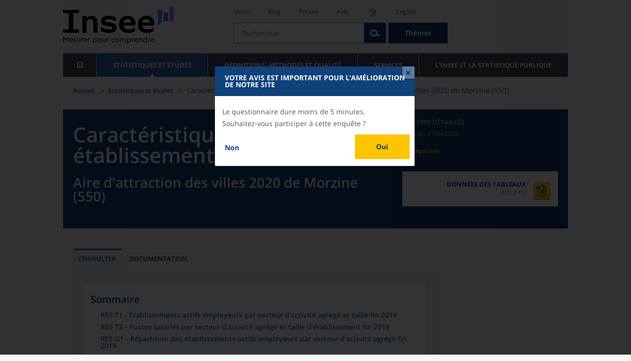

--- FILE ---
content_type: text/html;charset=UTF-8
request_url: https://www.insee.fr/fr/statistiques/6436606?geo=AAV2020-550
body_size: 25714
content:
























<!DOCTYPE html>

<html lang="fr" moznomarginboxes mozdisallowselectionprint>













<head>
    






    <script>
        var _mtm = window._mtm || [];
        var _paq = window._paq || [];
        _mtm.push({ 'mtm.startTime': (new Date().getTime()), event: 'mtm.Start' });
        _paq.push(['HeatmapSessionRecording::disable']);
        (function() {
            var d=document, g=d.createElement('script'), s=d.getElementsByTagName('script')[0];
            g.async=true; g.src='https://cdn.matomo.cloud/insee.matomo.cloud/container_j86K86K5.js'; s.parentNode.insertBefore(g,s);
        })();
    </script>


    
        
            
            
            
                <title>Caractéristiques des établissements fin 2019 &minus; Aire d'attraction des villes 2020 de Morzine (550) | Insee</title>
            
        
    

    

    
        
            
            
                <meta name="description" content="Morzine (550) - Fichier LOcalisé des Rémunérations et de l'Emploi Salarié (FLORES) – Résultats pour toutes les communes, départements, régions, intercommunalités... " />
            
        
    

    
    <link rel="stylesheet" type="text/css" href="/static/css/application.css">
    <link rel="stylesheet" type="text/css" href="/static/css/featherlight/featherlight.css">
    <link rel="stylesheet" type="text/css" href="/static/css/swiper/swiper.min.css">
    <link rel="stylesheet" type="text/css" href="/static/css/dateTimePicker/jquery.datetimepicker.css">
    <script type="text/javascript">
        var contextPath="";
        var langue="fr";
        var numOnglet="1";
    </script>

    <script type="text/javascript" charset="UTF-8" defer="defer" src="


/static/js/svg/graphsvg.js
"></script>
    <script type="text/javascript" charset="UTF-8" defer="defer" src="


/static/js/application-lib.min.js
"></script>
    <script src="/static/build/highcharts.js"></script>
    <script src="/static/build/highcharts-insee.js"></script>
    <script charset="UTF-8" defer="defer" src="


/static/build/application.js
"></script>
    <script>
        var contextPath="";
        var langue="fr";
        var numOnglet="1";
    </script>
    <!--[if lte IE 8]>
        <script type="text/javascript" charset="UTF-8" defer="defer" src="


/static/js/polyfills/css3-mediaqueries.min.js
"></script>
        <![endif]-->
    <script type="text/javascript">
var inseeConfig = {

        
    };
</script>

    <script type="text/javascript">
var features = {
'rmesSource': 'true',
};
</script>



    <meta http-equiv="Content-Type" content="text/html; charset=UTF-8" />
    <meta name="viewport" content="width=device-width, initial-scale=1, user-scalable=yes" />
    <link rel="icon" type="image/png" href="


/static/img/favicon-96x96.png
" sizes="96x96" />
    <link rel="icon" type="image/svg+xml" href="


/static/img/favicon.svg
" />
    <link rel="shortcut icon" href="


/static/img/favicon.ico
" />
    <link rel="apple-touch-icon" sizes="180x180" href="


/static/img/apple-touch-icon.png
" />

    <script async src="/static/build/htmx.min.js"></script>
</head>

<body>
<!-- Lightbox -->
<span id="isLightbox" class="hide">true</span>

<span class="controller-param hidden" id="urlAlternative" aria-hidden="true">false</span>
<span class="controller-param hidden" id="urlCible" aria-hidden="true">https://www.sphinxonline.com/surveyserver/s/ccpesatisf/EnqWIP/questionnaire.htm</span>
<span class="controller-param hidden" id="urlCibleAlternative" aria-hidden="true"></span>


    <span id="lightbox-dateFin" class="hide">2026-01-29 00:00:00.0</span>
    <span id="lightbox-id" class="hide">8730870</span>
    <span id="lightbox-temps-latence" class="hide"></span>
    <div id="lightbox-information" class="lightbox hide" role="dialog" aria-labelledby="modal-heading"
         aria-modal="true">
        <div id="titre-lightbox-avertissement" class="titre" id="modal-heading"><p style="texte-align: center,">Votre avis est important pour l’amélioration de notre site</></div>
        <div class="corps">
            <div class="message"><p style="texte-align: center,">Le questionnaire dure moins de 5 minutes.</>

<p style="texte-align: center,">Souhaitez-vous participer à cette enquête ?</>
</div>
            <div class="buttons">
                <div class="lightbox-entrer">
                    <a id="lightbox-visiter" href="blaba" target="_blank">Oui</a>
                </div>
                <div class="lightbox-annuler">
                    <a id="lightbox-partir" href="#" target="_blank">Non</a>
                </div>
            </div>
            <div class="note"></div>
        </div>
    </div>





<div id="wait" class="wait-off"><img src="


/static/img/preloader.gif
" alt="Veuillez-patienter..."/>
</div>
<div id="fond-transparent-body" class="fond-transparent-off"></div>

<header class="header" role="banner">
    <span style="height: 0;display: inline-block;">&nbsp;</span>
    <a class="evitement" href="#contenu" data-i18n="header.evitement.contenu">Aller au contenu</a>
    
        
        
            





<div id="banniere" class="banniere">
	<div class="bandeau">
		<div class="liens-aide-responsive">
			<a id="lien-aide-responsive" data-i18n="header.recherche.aide-du-haut-court" href="


/fr/information/2411108
">Aide</a>
			
				<a id="lien-acceo-responsive" href="


/fr/information/5894637
" title="Accès sourds et malentendants" ><img id="picto-acceo-responsive" alt="Accès sourds et malentendants" src="/static/img/pictooreille.svg" height="20px"/></a>
			
		</div>
		<div class="liens-themes-responsive">
			
				
				
					<a href="


/fr/information/8491408
" data-i18n="header.recherche.themes" class="liens-themes-responsive">Thèmes</a>
				
			
		</div>
		<div class="loupe" tabindex="-1">
			<a href="#" id="afficher-recherche" tabindex="-1">
				<span class="loupe-span">
					<br/>
					<span data-i18n="header.responsive.recherche-loupe" class="style">Recherche</span>
				</span>
			</a>
		</div>
		
		








	
	
		<a  href="


/fr/accueil
" id="logo" >
			<img class="logo logo-accueil lien-logo" src="/static/img/logoInseeFr.svg" height="75px" data-i18n="[alt]header.logo.alt" alt="accueil" />
			<img class="logo logo-accueil lien-logo-responsive" src="/static/img/logoInseeFr.svg" height="75px" data-i18n="[alt]header.logo.alt" alt="accueil" />
		</a>
	


		<div class="langue-responsive">
			
				
				
					<a id="lien-changement-langue-responsive" href="/langue/en" lang="en">English</a>
				
			
		</div>
		<div class="presse-responsive">
			<a id="lien-presse-responsive" data-i18n="header.recherche.espace-presse" href="


/fr/information/2008400
">Presse</a>
		</div>
		<div class="hamburger">
			<a href="#" id="afficher-menu" tabindex="-1">
				<span class="hamburger-menu">
					<br/>
					<span data-i18n="header.responsive.menu-hamburger" class="style">Menu</span>
				</span>
			</a>
		</div>
	
		
		<div id="recherche-header" class="recherche-header recherche">
			<div id="liens-acces">
				<ul class="liste-lien-acces">
					
						<li class="lien-evitement"><a data-i18n="header.recherche.menu" href="#menu">Menu</a></li>
						<li><a href="https://blog.insee.fr/" target="_blank" target="_blank" rel="noopener noreferrer">Blog</a></li>
						<li><a data-i18n="header.recherche.espace-presse" href="


/fr/information/2008400
">Presse</a></li>
						<li><a data-i18n="header.recherche.aide-du-haut" href="


/fr/information/2411108
">Aide</a></li>
						
							<li><a href="


/fr/information/5894637
" title="Accès sourds et malentendants" ><img id="picto-acceo" alt="Accès sourds et malentendants" src="/static/img/pictooreille.svg" height="20px"/></a></li>
 						
 						
							
							
								<li><a id="lien-changement-langue" href="/langue/en" lang="en">English</a></li>
							
						
				</ul>
			</div>
			<div id="searchbar-header" class="searchbar-header" role="search">
				<span id="search-waiting" class="waiting-off"><img alt="Veuillez-patienter..." src="/static/img/preloader.gif"></span>
				<input data-i18n="[placeholder]header.recherche.barre-recherche-placeholder;[title]header.recherche.barre-recherche-title" type="search" class="ui-autocomplete-input"
					id="barre-recherche" autocomplete="off" tabindex="0" title="Rechercher sur le site" placeholder="Rechercher" />
				<button data-i18n="[title]header.recherche.loupe-title" id="bouton-recherche" class="searchbar-icon" tabindex="0" title="rechercher">
					<span class="hidden-accessibilite" data-i18n="[title]header.recherche.loupe-title-icon">Lancer la recherche sur le site</span>
				</button>
				
					
					
						<a href="


/fr/information/8491408
" data-i18n="header.recherche.themes" class="searchbar-theme" tabindex="0">Thèmes</a>
					
				
				<span id="start-terms" class="hidden"></span>
			</div>
		</div>
	
</div>
	<!-- Attention : les commentaires en fin de ligne ont un rôle important ! -->
	<nav id="menu" role="navigation" aria-hidden="false" >
		<ul class="menu">
			<li><a class="lien maison" href="


/fr/accueil
" title="accueil" ></a></li><!--
			--><li><a data-i18n="[html]menu.statistiques.titre" class="lien" href="


/fr/statistiques
" >Statistiques et études</a>
				<div class="menu-deroulant">
					<div data-i18n="[html]menu.statistiques.en-tete" class="menu-deroulant-en-tete">
						Cherchez vos statistiques par&hellip;
					</div>
					<ul>
						<li>
							<a class="deroulement" href="#"></a><a data-i18n="menu.statistiques.themes" class="lien titre-categorie" href="


/fr/statistiques?idfacette=1
">Thèmes</a>
							<ul>
								<li><a data-i18n="menu.statistiques.economie" class="lien" href="


/fr/statistiques?theme=27
">Économie - conjoncture - comptes nationaux</a></li>
								<li><a data-i18n="menu.statistiques.demographie" class="lien" href="


/fr/statistiques?theme=0
">Démographie</a></li>
								<li><a data-i18n="menu.statistiques.entreprises" class="lien" href="


/fr/statistiques?theme=37
">Entreprises</a></li>
								<li><a data-i18n="[html]menu.statistiques.plus-de-themes" class="lien plusDe" href="


/fr/statistiques?idfacette=1
">Plus de thèmes&hellip;</a></li>
							</ul>
						</li>
						<li>
							<a class="deroulement" href="#"></a><a data-i18n="menu.statistiques.niveau-geographique" class="lien titre-categorie" href="


/fr/statistiques?idfacette=3
">Niveaux géographiques</a>
							<ul>
								<li><a class="lien" href="


/fr/statistiques?debut=0&geo=FRANCE-1&idfacette=3
">France</a></li>
								<li><a data-i18n="menu.statistiques.comparaisons-reg-dep" class="lien" href="


/fr/statistiques?debut=0&geo=COMPRD-1&idfacette=3
">Toutes les régions ou tous les départements</a></li>
								<li><a data-i18n="menu.statistiques.toutes-communes" class="lien" href="


/fr/statistiques?debut=0&geo=TOUTES_COMMUNE-1
">Toutes les communes</a></li>
								<li><a data-i18n="[html]menu.statistiques.plus-de-niveau-geographique" class="lien plusDe" href="


/fr/statistiques?idfacette=3
">Plus de niveaux géographiques&hellip;</a></li>
							</ul>
						</li>
						<li>
							<a class="deroulement" href="#"></a><a data-i18n="menu.statistiques.categorie-produit" class="lien titre-categorie" href="


/fr/statistiques?idfacette=4
">Catégories</a>
							<ul>
								<li><a data-i18n="menu.statistiques.donnees" class="lien" href="


/fr/statistiques?categorie=1
">Données</a></li>
								<li><a data-i18n="menu.statistiques.publications" class="lien" href="


/fr/statistiques?categorie=2
">Publications</a></li>
								<li><a data-i18n="[html]menu.statistiques.plus-de-categories" class="lien plusDe" href="


/fr/statistiques?idfacette=4
">Plus de catégories&hellip;</a></li>
							</ul>
						</li>
						<li>
							<a class="deroulement" href="#"></a><a data-i18n="menu.statistiques.collections" class="lien titre-categorie" href="


/fr/statistiques?idfacette=5
">Collections</a>
							<ul>
								<li><a class="lien" href="


/fr/statistiques?collection=116
">Insee Première</a></li>
								<li><a class="lien" href="


/fr/statistiques?collection=119
">Notes et points de conjoncture</a></li>
								<li><a data-i18n="[html]menu.statistiques.plus-de-collections" class="lien plusDe" href="


/fr/statistiques?idfacette=5
">Plus de collections&hellip;</a></li>
							</ul>
						</li>
					</ul>
				</div>
			</li><!--
			--><li><a class="deroulement" href="#"></a><a class="lien" href="/fr/information/2016815">Définitions, méthodes et qualité</a><div class="menu-deroulant"><ul><li><a class="lien titre-categorie" href="/fr/metadonnees/definitions">Définitions</a><ul></ul></li><li><a class="deroulement" href="#"></a><a class="lien titre-categorie" href="/fr/information/2407637">Sources statistiques et indicateurs</a><ul><li><a class="lien" href="/fr/metadonnees/sources">Liste des sources statistiques</a></li><li><a class="lien" href="/fr/metadonnees/indicateurs">Liste des indicateurs</a></li><li><a class="lien" href="/fr/information/2383410">Documentation complémentaire sur le recensement</a></li></ul></li><li><a class="deroulement" href="#"></a><a class="lien titre-categorie" href="/fr/information/4138839">La qualité dans le Service statistique public (SSP)</a><ul><li><a class="lien" href="/fr/information/4137822">Le cadre de référence</a></li><li><a class="lien" href="/fr/information/4137865">La gouvernance</a></li><li><a class="lien" href="/fr/information/6688640">La politique et la stratégie qualité du SSP</a></li><li><a class="lien" href="/fr/information/4138814">Les engagements européens</a></li></ul></li><li><a class="deroulement" href="#"></a><a class="lien titre-categorie" href="/fr/information/2016811">Nomenclatures</a><ul><li><a class="lien" href="/fr/information/2406147">Nomenclature d’activités française</a></li><li><a class="lien" href="/fr/information/2493969">Nomenclature agrégée - NA, 2008</a></li><li><a class="lien" href="/fr/information/2493496">Classification des produits française</a></li><li><a class="lien" href="/fr/information/2493507">Classification des fonctions de consommation des ménages</a></li><li><a class="lien" href="/fr/information/2028129">Catégories juridiques</a></li><li><a class="lien" href="/fr/information/2406153">Nomenclatures des professions et catégories socioprofessionnelles</a></li></ul></li><li><a class="deroulement" href="#"></a><a class="lien titre-categorie" href="/fr/information/8391822">Géographie administrative et d'étude</a><ul><li><a class="lien" href="/fr/recherche/recherche-geographique">Recherche sur une zone géographique</a></li><li><a class="lien" href="/fr/information/7672015">Téléchargement de fichiers</a></li><li><a class="lien" href="/fr/metadonnees/historique-commune">Historique des communes</a></li></ul></li><li><a class="deroulement" href="#"></a><a class="lien titre-categorie" href="/fr/information/2022002">Modèles, méthodes et outils statistiques</a><ul><li><a class="lien" href="/fr/information/2021959">Les modèles statistiques</a></li><li><a class="lien" href="/fr/information/2021908">Les outils statistiques</a></li><li><a class="lien" href="/fr/information/2414816">Méthodologie statistique</a></li></ul></li><li><a class="lien titre-categorie" href="/fr/information/3622502">Courrier des statistiques</a><ul></ul></li><li><a class="deroulement" href="#"></a><a class="lien titre-categorie" href="/fr/information/2410988">Offre de données ouvertes</a><ul><li><a class="lien" href="/fr/information/8184173">Le catalogue des données de l'Insee</a></li><li><a class="lien" href="/fr/information/8184146">Le catalogue des API de l'Insee</a></li><li><a class="lien" href="/fr/information/8184150">L'offre de données au travers de nos produits de diffusion</a></li><li><a class="lien" href="/fr/information/2410909">Les formats de mise à disposition des données</a></li><li><a class="lien" href="/fr/information/8184148">Nos données disponibles sur d'autres plateformes</a></li></ul></li></ul></div></li><li><a class="deroulement" href="#"></a><a class="lien" href="/fr/information/1302181">Services</a><div class="menu-deroulant"><ul><li><a class="deroulement" href="#"></a><a class="lien titre-categorie" href="/fr/information/1302157">Réviser une pension, un loyer, bail ou contrat</a><ul><li><a class="lien" href="/fr/information/1300608">Réviser une pension alimentaire</a></li><li><a class="lien" href="/fr/information/1300612">Réviser un loyer d'habitation</a></li><li><a class="lien" href="/fr/information/1300602">Réviser un bail commercial ou professionnel</a></li><li><a class="lien" href="/fr/information/1300606">Indexer un contrat</a></li><li><a class="lien" href="/fr/information/2417794">Convertisseur franc-euro</a></li></ul></li><li><a class="deroulement" href="#"></a><a class="lien titre-categorie" href="/fr/information/2411675">Consulter les indices et séries chronologiques</a><ul><li><a class="lien" href="/fr/information/2862832">Actualités des indices et séries chronologiques</a></li><li><a class="lien" href="/fr/information/2860802">Accès des séries et indices chronologiques par thème</a></li><li><a class="lien" href="/fr/information/3128533">Recherche par identifiant ou par mot-clé</a></li><li><a class="lien" href="/fr/information/2862759">Service web SDMX</a></li><li><a class="lien" href="/fr/information/2862863">Tables de passage</a></li></ul></li><li><a class="deroulement" href="#"></a><a class="lien titre-categorie" href="/fr/information/6675111">Sirene</a><ul><li><a class="lien" href="https://avis-situation-sirene.insee.fr/">Obtenir un avis de situation au répertoire Sirene</a></li><li><a class="lien" href="/fr/information/7456564">Demander la modification de son statut de diffusion</a></li><li><a class="lien" href="/fr/information/7614104">Demander la modification du code APE</a></li><li><a class="lien" href="/fr/information/1401387">Immatriculation, cessation ou modification des données au répertoire Sirene </a></li><li><a class="lien" href="/fr/information/1730869">Obtenir sa catégorie d'entreprise</a></li><li><a class="lien" href="/fr/information/3591226">Consulter et télécharger la base  Sirene</a></li><li><a class="lien" href="/fr/information/1730867">Identifiant unique des intervenants sur les marchés financiers (LEI)</a></li><li><a class="lien" href="/fr/information/6790269">Réponses à vos questions sur le répertoire Sirene</a></li></ul></li><li><a class="deroulement" href="#"></a><a class="lien titre-categorie" href="/fr/information/2021852">Découvrir, apprendre, enseigner</a><ul><li><a class="lien" href="/fr/information/7745315">Pour commencer...</a></li><li><a class="lien" href="/fr/information/7743494">Visualiser les données</a></li><li><a class="lien" href="/fr/information/4495976">La Compétition européenne de statistiques</a></li><li><a class="lien" href="/fr/information/7747175">Pour approfondir...</a></li></ul></li><li><a class="deroulement" href="#"></a><a class="lien titre-categorie" href="/fr/information/1302175">Répondre à une enquête de l'Insee</a><ul><li><a class="lien" href="/fr/information/2387311">Enquêtes auprès des particuliers</a></li><li><a class="lien" href="/fr/information/1401986">Enquêtes auprès des entreprises</a></li><li><a class="lien" href="/fr/information/2008477">Vrai ou faux enquêteur de l’Insee, fraude, malveillance : comment vérifier ?</a></li></ul></li><li><a class="deroulement" href="#"></a><a class="lien titre-categorie" href="/fr/information/1302152">S’informer sur l’actualité de notre diffusion</a><ul><li><a class="lien" href="/fr/information/1405540">Agenda de diffusion des indicateurs économiques </a></li><li><a class="lien" href="/fr/information/2416834">Dernières publications de l’Insee</a></li><li><a class="lien" href="/fr/information/7752988">Dernières publications des Services statistiques ministériels</a></li><li><a class="lien" href="/fr/information/2544197">Évènements annoncés à la Une du site</a></li><li><a class="lien" href="/fr/information/7702293">Thèmes d'actualité</a></li></ul></li><li><a class="deroulement" href="#"></a><a class="lien titre-categorie" href="/fr/information/1302179">Gérer les répertoires des personnes physiques</a><ul><li><a class="lien" href="/fr/information/1303477">Recueil des données d'état civil</a></li><li><a class="lien" href="/fr/information/3539086">Le Répertoire électoral unique</a></li><li><a class="lien" href="/fr/information/1303515">Dématérialisation des échanges de données</a></li><li><a class="lien" href="/fr/information/4470857">Nombre de décès quotidiens par département</a></li><li><a class="lien" href="/fr/information/4190491">Fichiers des personnes décédées depuis 1970</a></li></ul></li><li><a class="deroulement" href="#"></a><a class="lien titre-categorie" href="/fr/information/1302154">Bibliothèque de l’Insee Alain Desrosières</a><ul><li><a class="lien" href="/fr/information/1303573">Portail documentaire et catalogue</a></li><li><a class="lien" href="/fr/information/1303569">La Bibliothèque numérique de la statistique publique</a></li></ul></li><li><a class="deroulement" href="#"></a><a class="lien titre-categorie" href="/fr/information/1302171">Commander une prestation, acheter une publication</a><ul><li><a class="lien" href="/fr/information/1303438">Diffusion sur mesure</a></li><li><a class="lien" href="/fr/information/2537715">Acheter nos publications</a></li></ul></li><li><a class="deroulement" href="#"></a><a class="lien titre-categorie" href="/fr/information/1302177">Nous suivre</a><ul><li><a class="lien" href="/fr/information/1405553">Lettres d'information</a></li><li><a class="lien" href="/fr/information/1405555">Abonnements aux lettres d'information et aux avis de parution</a></li><li><a class="lien" href="/fr/information/2381941">Abonnement aux flux RSS</a></li><li><a class="lien" href="/fr/information/3127332">L'Insee sur les médias sociaux</a></li><li><a class="lien" href="/fr/information/5407494">Insee Mobile</a></li></ul></li><li><a class="deroulement" href="#"></a><a class="lien titre-categorie" href="/fr/information/2411108">Aide et contacts</a><ul><li><a class="lien" href="/fr/information/1302169">Réponses à vos questions</a></li><li><a class="lien" href="/fr/information/8390985">Obtenir des informations par téléphone</a></li></ul></li><li><a class="deroulement" href="#"></a><a class="lien titre-categorie" href="/fr/information/2008400">Espace presse</a><ul><li><a class="lien" href="/fr/information/5234985">Événements presse</a></li><li><a class="lien" href="/fr/information/5235017">Calendrier des publications</a></li><li><a class="lien" href="/fr/information/2117832?debut=0&amp;region=FRANCE1&amp;familleId=1010&amp;facetteReg=false">Communiqués de presse nationaux</a></li><li><a class="lien" href="/fr/information/2117832?debut=0&amp;region=REG84+REG27+REG53+REG24+REG94+REG44+REG01+REG32+REG11+REG03+REG76+REG52+REG75+REG93+REG06+REG28+REG02+REG04">Communiqués de presse régionaux</a></li><li><a class="lien" href="/fr/information/8618264">Nominations</a></li></ul></li></ul></div></li><li><a class="deroulement" href="#"></a><a class="lien" href="/fr/information/1302230">L'Insee et la statistique publique</a><div class="menu-deroulant"><ul><li><a class="deroulement" href="#"></a><a class="lien titre-categorie" href="/fr/information/1302198">L'Insee</a><ul><li><a class="lien" href="/fr/information/1300620">Connaître l'Insee</a></li><li><a class="lien" href="/fr/information/1300628">Travailler à l'Insee</a></li><li><a class="lien" href="/fr/information/1892983">Événements et colloques</a></li><li><a class="lien" href="/fr/information/1300622">Un peu d'histoire</a></li><li><a class="lien" href="/fr/information/4130132">Rapports d'activité</a></li></ul></li><li><a class="deroulement" href="#"></a><a class="lien titre-categorie" href="/fr/information/1302194">Les activités de l'Insee</a><ul><li><a class="lien" href="/fr/information/1303532">Suivre l’économie française</a></li><li><a class="lien" href="/fr/information/1303536">Connaître les entreprises</a></li><li><a class="lien" href="/fr/information/1303538">Observer l'évolution de la société</a></li><li><a class="lien" href="/fr/information/1303540">Réaliser le recensement de la population</a></li><li><a class="lien" href="/fr/information/1303542">Décrire et analyser les régions et les territoires</a></li><li><a class="lien" href="/fr/information/1303544">Gérer des grands répertoires</a></li><li><a class="lien" href="/fr/information/1303546">Diffuser et valoriser ses productions</a></li><li><a class="lien" href="/fr/information/1303548">Perfectionner ses méthodes et évaluer la qualité</a></li><li><a class="lien" href="/fr/information/4246608">Contribuer à la construction de la statistique européenne et internationale</a></li></ul></li><li><a class="deroulement" href="#"></a><a class="lien titre-categorie" href="/fr/information/1302208">La statistique publique</a><ul><li><a class="lien" href="/fr/information/1300616">Cadre juridique et institutionnel</a></li><li><a class="lien" href="/fr/information/1302192">Le service statistique public</a></li><li><a class="lien" href="/fr/information/1300624">Secret statistique</a></li><li><a class="lien" href="/fr/information/3719162">Protection des données personnelles</a></li><li><a class="lien" href="/fr/information/1300614">Règles de diffusion du SSP</a></li><li><a class="lien" href="/fr/information/5209792">Accès aux documents administratifs</a></li></ul></li><li><a class="deroulement" href="#"></a><a class="lien titre-categorie" href="/fr/information/1302196">La construction de la statistique européenne</a><ul><li><a class="lien" href="/fr/information/4246567">Les producteurs de statistiques européennes en France</a></li><li><a class="lien" href="/fr/information/2046339">Textes juridiques de la gouvernance statistique européenne</a></li><li><a class="lien" href="/fr/information/4246551">Les règlements cadres et sectoriels</a></li></ul></li><li><a class="deroulement" href="#"></a><a class="lien titre-categorie" href="/fr/information/4248413">Mesure de la qualité de service</a><ul><li><a class="lien" href="/fr/information/4248405">Les indicateurs de qualité du programme Transparence</a></li><li><a class="lien" href="/fr/information/2129030">Résultats des enquêtes de satisfaction</a></li></ul></li><li><a class="lien titre-categorie" href="/fr/information/5413276">Services Publics+ : un service public plus proche, plus simple, plus efficace</a><ul></ul></li></ul></div></li>
		</ul>
	</nav>
</div>
<div class="clear"></div>
        
    
</header>

<main id="contenu" class="main" role="main">
    
    
<nav class="breadcrum">
   <div class="container">
      <ol class="fil-ariane">
         <li><a data-i18n="breadcrum.accueil" href="/fr/accueil">Accueil</a></li>
         <li><a data-i18n="breadcrum.statistiques" href="/fr/statistiques">Statistiques et études</a></li>
         <li>Caractéristiques des établissements fin 2019-
            Aire d'attraction des villes 2020 de Morzine (550)</li>
      </ol>
   </div>
</nav><section>
   <div class="titre-page chiffre-cle">
      <div class="titre">
         <h1 class="titre-principal">Caractéristiques des établissements fin 2019<span>&nbsp;</span><span class="sous-titre div-in-h">Aire d'attraction des villes 2020 de Morzine (550)</span></h1>
         <div class="chapeau"></div>
      </div>
      <div class="details">
         <p class="categorie">Chiffres détaillés</p>
         <p class="date-diffusion"><span data-i18n="[html]produit.bandeau-bleu.paru-le">Paru le&nbsp;:</span>21/04/2022</p>
         <div class="lien-details"><a data-i18n="produit.bandeau-bleu.imprimer" href="#" class="bouton-imprimante">Imprimer</a></div>
         <div class="donnees-telechargeables"><a href="/fr/statistiques/tableaux/6436606/AAV2020/550/cc_flores2019.csv">
               <div class="donnee-telechargeable donnees-tableau">
                  <div class="libelle-taille">
                     <div data-i18n="produit.bandeau-bleu.donnees-tableaux" class="libelle">Données des tableaux</div>
                     <div class="taille">(csv,3 Ko)
                        </div>
                  </div>
                  <div class="bouton-telecharger bouton-telecharger-txt bouton-telecharger-court"></div>
               </div></a></div>
      </div>
   </div>
   <div class="contenu  min-impression" id="contenu">
      <ul class="onglets" role="tablist">
         <li data-i18n="[title]produit.contenu.onglet-title" title="Afficher l’onglet" class="onglet onglet-v1 courant not-only" role="tab" aria-selected="true" aria-controls="consulter"><strong><a href="#consulter" data-i18n="produit.contenu.Consulter">Consulter</a></strong></li>
         <li data-i18n="[title]produit.contenu.onglet-title" title="Afficher l’onglet" class="onglet onglet-v1" role="tab" aria-selected="true" aria-controls="documentation"><a data-i18n="produit.contenu.Documentation" href="#documentation">Documentation
               </a></li>
      </ul>
      <div class="onglets-clear"></div>
      <div class="select-onglets"><label for="choix-onglet-publication"><span class="hidden-accessibilite" data-i18n="choix-onglet.publication">Consultation de la
               publication ou de la documentation qui lui est associée
               </span></label><select id="choix-onglet-publication" data-i18n="[title]choix-onglet.publication" title="Consultation de la publication ou de la documentation qui lui est associée">
            <option data-i18n="produit.contenu.Consulter" value="consulter" selected>Consulter</option>
            <option data-i18n="produit.contenu.Documentation" value="documentation">Documentation
               </option></select></div>
      <div id="consulter" class="panneau courant publication presence-onglet" tabindex="0">
         <nav class="sommaire no-impression" id="sommaire">
            <div data-i18n="produit.sommaire.titre" class="titre-sommaire">Sommaire</div>
            <ol>
               <li><a href="#ancre-RES_T1">RES T1 - Établissements actifs employeurs par secteur d'activité agrégé et taille
                     fin 2019</a></li>
               <li><a href="#ancre-RES_T2">RES T2 - Postes salariés par secteur d'activité agrégé et taille d'établissement fin
                     2019</a></li>
               <li><a href="#ancre-RES_G1">RES G1 - Répartition des établissements actifs employeurs par secteur d'activité agrégé
                     fin 2019</a></li>
               <li><a href="#ancre-RES_G2">RES G2 - Répartition des établissements actifs employeurs par taille fin 2019</a></li>
               <li><a href="#ancre-RES_T3">RES T3 - Établissements actifs employeurs selon les sphères de l'économie fin 2019</a></li>
               <li><a href="#ancre-RES_T5">RES T5 - Particuliers employeurs fin 2019</a></li>
            </ol>
         </nav>
         <div class="corps-publication">
            <div class="onglets-clear"></div><span class="ancre sans-onglet" id="ancre-RES_T1"></span><div role="tabpanel" id="tableau-RES_T1" tabindex="0" class="panneau courant panneau-v2">
               <figure role="group" aria-labelledby="figcaption-tableau-RES_T1">
                  <h2 class="titre-figure" id="titre-tableau-RES_T1"><span class="hidden">tableau</span>RES T1 - Établissements actifs employeurs par secteur d'activité agrégé et taille
                     fin 2019</h2>
                  <div class="tableau ">
                     <table id="produit-tableau-RES_T1" class="tableau-produit" style="">
                        <caption>RES T1 - Établissements actifs employeurs par secteur d'activité agrégé et taille
                           fin 2019</caption>
                        <thead>
                           <tr class="">
                              <th class="" scope="col"></th>
                              <th class="" scope="col">Total</th>
                              <th class="" scope="col">%</th>
                              <th class="" scope="col">0 salarié</th>
                              <th class="" scope="col">1 à 9 salarié(s)</th>
                              <th class="" scope="col">10 à 19 salariés</th>
                              <th class="" scope="col">20 à 49 salariés</th>
                              <th class="" scope="col">50 salariés ou plus</th>
                           </tr>
                        </thead>
                        <tbody>
                           <tr class="">
                              <th class="ligne total " scope="row">Ensemble</th>
                              <td class="nombre total ">804</td>
                              <td class="nombre total ">100,0</td>
                              <td class="nombre total ">132</td>
                              <td class="nombre total ">530</td>
                              <td class="nombre total ">92</td>
                              <td class="nombre total ">41</td>
                              <td class="nombre total ">9</td>
                           </tr>
                           <tr class="">
                              <th class="ligne " scope="row">Agriculture, sylviculture et pêche</th>
                              <td class="nombre ">8</td>
                              <td class="nombre ">1,0</td>
                              <td class="nombre ">2</td>
                              <td class="nombre ">6</td>
                              <td class="nombre ">0</td>
                              <td class="nombre ">0</td>
                              <td class="nombre ">0</td>
                           </tr>
                           <tr class="">
                              <th class="ligne " scope="row">Industrie</th>
                              <td class="nombre ">26</td>
                              <td class="nombre ">3,2</td>
                              <td class="nombre ">2</td>
                              <td class="nombre ">21</td>
                              <td class="nombre ">1</td>
                              <td class="nombre ">2</td>
                              <td class="nombre ">0</td>
                           </tr>
                           <tr class="">
                              <th class="ligne " scope="row">Construction</th>
                              <td class="nombre ">77</td>
                              <td class="nombre ">9,6</td>
                              <td class="nombre ">18</td>
                              <td class="nombre ">58</td>
                              <td class="nombre ">1</td>
                              <td class="nombre ">0</td>
                              <td class="nombre ">0</td>
                           </tr>
                           <tr class="">
                              <th class="ligne " scope="row">Commerce, transports, services divers</th>
                              <td class="nombre ">639</td>
                              <td class="nombre ">79,5</td>
                              <td class="nombre ">102</td>
                              <td class="nombre ">413</td>
                              <td class="nombre ">83</td>
                              <td class="nombre ">34</td>
                              <td class="nombre ">7</td>
                           </tr>
                           <tr class="">
                              <th class="ligne ventilation " scope="row">dont commerce et réparation automobile</th>
                              <td class="nombre ">147</td>
                              <td class="nombre ">18,3</td>
                              <td class="nombre ">18</td>
                              <td class="nombre ">110</td>
                              <td class="nombre ">14</td>
                              <td class="nombre ">4</td>
                              <td class="nombre ">1</td>
                           </tr>
                           <tr class="">
                              <th class="ligne " scope="row">Administration publique, enseignement, santé, action sociale</th>
                              <td class="nombre ">54</td>
                              <td class="nombre ">6,7</td>
                              <td class="nombre ">8</td>
                              <td class="nombre ">32</td>
                              <td class="nombre ">7</td>
                              <td class="nombre ">5</td>
                              <td class="nombre ">2</td>
                           </tr>
                        </tbody>
                     </table>
                  </div>
                  <figcaption id="figcaption-tableau-RES_T1">
                     <ul class="notes">
                        <li>Champ&nbsp;: hors secteur de la défense et hors particuliers employeurs.</li>
                        <li>Source&nbsp;: Insee, Flores (Fichier LOcalisé des Rémunérations et de l'Emploi Salarié)
                           en géographie au 01/01/2022.</li>
                     </ul>
                  </figcaption>
               </figure>
            </div>
            <div class="onglets-clear"></div><span class="ancre sans-onglet" id="ancre-RES_T2"></span><div role="tabpanel" id="tableau-RES_T2" tabindex="0" class="panneau courant panneau-v2">
               <figure role="group" aria-labelledby="figcaption-tableau-RES_T2">
                  <h2 class="titre-figure" id="titre-tableau-RES_T2"><span class="hidden">tableau</span>RES T2 - Postes salariés par secteur d'activité agrégé et taille d'établissement fin
                     2019</h2>
                  <div class="tableau ">
                     <table id="produit-tableau-RES_T2" class="tableau-produit" style="">
                        <caption>RES T2 - Postes salariés par secteur d'activité agrégé et taille d'établissement fin
                           2019</caption>
                        <thead>
                           <tr class="">
                              <th class="" scope="col"></th>
                              <th class="" scope="col">Total</th>
                              <th class="" scope="col">%</th>
                              <th class="" scope="col">1 à 9 salarié(s)</th>
                              <th class="" scope="col">10 à 19 salariés</th>
                              <th class="" scope="col">20 à 49 salariés</th>
                              <th class="" scope="col">50 à 99 salariés</th>
                              <th class="" scope="col">100 salariés ou plus</th>
                           </tr>
                        </thead>
                        <tbody>
                           <tr class="">
                              <th class="ligne total " scope="row">Ensemble</th>
                              <td class="nombre total ">5&nbsp;298</td>
                              <td class="nombre total ">100,0</td>
                              <td class="nombre total ">1&nbsp;854</td>
                              <td class="nombre total ">1&nbsp;239</td>
                              <td class="nombre total ">1&nbsp;190</td>
                              <td class="nombre total ">401</td>
                              <td class="nombre total ">614</td>
                           </tr>
                           <tr class="">
                              <th class="ligne " scope="row">Agriculture, sylviculture et pêche</th>
                              <td class="nombre ">7</td>
                              <td class="nombre ">0,1</td>
                              <td class="nombre ">7</td>
                              <td class="nombre ">0</td>
                              <td class="nombre ">0</td>
                              <td class="nombre ">0</td>
                              <td class="nombre ">0</td>
                           </tr>
                           <tr class="">
                              <th class="ligne " scope="row">Industrie</th>
                              <td class="nombre ">120</td>
                              <td class="nombre ">2,3</td>
                              <td class="nombre ">69</td>
                              <td class="nombre ">10</td>
                              <td class="nombre ">41</td>
                              <td class="nombre ">0</td>
                              <td class="nombre ">0</td>
                           </tr>
                           <tr class="">
                              <th class="ligne " scope="row">Construction</th>
                              <td class="nombre ">197</td>
                              <td class="nombre ">3,7</td>
                              <td class="nombre ">186</td>
                              <td class="nombre ">11</td>
                              <td class="nombre ">0</td>
                              <td class="nombre ">0</td>
                              <td class="nombre ">0</td>
                           </tr>
                           <tr class="">
                              <th class="ligne " scope="row">Commerce, transports, services divers</th>
                              <td class="nombre ">4&nbsp;393</td>
                              <td class="nombre ">82,9</td>
                              <td class="nombre ">1&nbsp;454</td>
                              <td class="nombre ">1&nbsp;124</td>
                              <td class="nombre ">1&nbsp;003</td>
                              <td class="nombre ">333</td>
                              <td class="nombre ">479</td>
                           </tr>
                           <tr class="">
                              <th class="ligne ventilation " scope="row">dont commerce et réparation automobile</th>
                              <td class="nombre ">711</td>
                              <td class="nombre ">13,4</td>
                              <td class="nombre ">365</td>
                              <td class="nombre ">175</td>
                              <td class="nombre ">105</td>
                              <td class="nombre ">66</td>
                              <td class="nombre ">0</td>
                           </tr>
                           <tr class="">
                              <th class="ligne " scope="row">Administration publique, enseignement, santé, action sociale</th>
                              <td class="nombre ">581</td>
                              <td class="nombre ">11,0</td>
                              <td class="nombre ">138</td>
                              <td class="nombre ">94</td>
                              <td class="nombre ">146</td>
                              <td class="nombre ">68</td>
                              <td class="nombre ">135</td>
                           </tr>
                        </tbody>
                     </table>
                  </div>
                  <figcaption id="figcaption-tableau-RES_T2">
                     <ul class="notes">
                        <li>Champ&nbsp;: hors secteur de la défense et hors particuliers employeurs.</li>
                        <li>Source&nbsp;: Insee, Flores (Fichier LOcalisé des Rémunérations et de l'Emploi Salarié)
                           en géographie au 01/01/2022.</li>
                     </ul>
                  </figcaption>
               </figure>
            </div>
            <ul class="onglets" role="tablist">
               <li data-i18n="[title]produit.contenu.graphique-title" title="Afficher le graphique" class="onglet onglet-v2 courant" aria-label="Graphique - RES G1 - Répartition des établissements actifs employeurs par secteur d'activité agrégé fin 2019"><a data-i18n="produit.contenu.graphique" href="#graphique-RES_G1" aria-label="Graphique - RES G1 - Répartition des établissements actifs employeurs par secteur d'activité agrégé fin 2019" role="tab" aria-selected="true" aria-controls="graphique-RES_G1">Graphique
                     </a></li>
               <li data-i18n="[title]produit.contenu.tableau-title" title="Afficher le tableau" class="onglet onglet-v2" aria-label="Tableau - RES G1 - Répartition des établissements actifs employeurs par secteur d'activité agrégé fin 2019"><a data-i18n="produit.contenu.tableau" href="#tableau-RES_G1" aria-label="Tableau - RES G1 - Répartition des établissements actifs employeurs par secteur d'activité agrégé fin 2019" role="tab" aria-selected="false" aria-controls="tableau-RES_G1">Tableau
                     </a></li>
            </ul>
            <div class="onglets-clear"></div>
            <div class="select-onglets" data-i18n="[title]choix-onglet.figure" title="Affichage de l’onglet contenant le tableau ou de l’onglet contenant le graphique" role="tablist"><label for="choix-onglet-figure-RES_G1"><span class="hidden-accessibilite" data-i18n="choix-onglet.figure">Affichage de l’onglet contenant le tableau ou de l’onglet contenant le graphique</span></label><select id="choix-onglet-figure-RES_G1">
                  <option data-i18n="produit.contenu.graphique" value="graphique-RES_G1" selected role="tab" aria-selected="true" aria-controls="graphique-RES_G1">Graphique -RES G1 - Répartition des établissements actifs employeurs par secteur d'activité agrégé
                     fin 2019</option>
                  <option data-i18n="produit.contenu.tableau" value="tableau-RES_G1" role="tab" aria-selected="false" aria-controls="tableau-RES_G1">Tableau
                     -
                     RES G1 - Répartition des établissements actifs employeurs par secteur d'activité agrégé
                     fin 2019</option></select></div><span class="ancre avec-onglet" id="ancre-RES_G1"></span><div role="tabpanel" id="tableau-RES_G1" tabindex="0" class="panneau panneau-v2">
               <figure role="group" aria-labelledby="figcaption-tableau-RES_G1">
                  <h2 class="titre-figure" id="titre-tableau-RES_G1"><span class="hidden">tableau</span>RES G1 - Répartition des établissements actifs employeurs par secteur d'activité agrégé
                     fin 2019</h2>
                  <div class="tableau ">
                     <table id="produit-tableau-RES_G1" class="tableau-produit" style="">
                        <caption>RES G1 - Répartition des établissements actifs employeurs par secteur d'activité agrégé
                           fin 2019</caption>
                        <thead>
                           <tr class="">
                              <th class="" scope="col"></th>
                              <th class="" scope="col">%</th>
                           </tr>
                        </thead>
                        <tbody>
                           <tr class="">
                              <th class="ligne " scope="row">Administration publique, enseignement, santé, action sociale</th>
                              <td class="nombre ">6,7</td>
                           </tr>
                           <tr class="">
                              <th class="ligne " scope="row">Commerce, transports, services divers</th>
                              <td class="nombre ">79,5</td>
                           </tr>
                           <tr class="">
                              <th class="ligne " scope="row">Construction</th>
                              <td class="nombre ">9,6</td>
                           </tr>
                           <tr class="">
                              <th class="ligne " scope="row">Industrie</th>
                              <td class="nombre ">3,2</td>
                           </tr>
                           <tr class="">
                              <th class="ligne " scope="row">Agriculture, sylviculture et pêche</th>
                              <td class="nombre ">1,0</td>
                           </tr>
                        </tbody>
                     </table>
                  </div>
                  <figcaption id="figcaption-tableau-RES_G1">
                     <ul class="notes">
                        <li>Champ&nbsp;: hors secteur de la défense et hors particuliers employeurs.</li>
                        <li>Source&nbsp;: Insee, Flores (Fichier LOcalisé des Rémunérations et de l'Emploi Salarié)
                           en géographie au 01/01/2022.</li>
                     </ul>
                  </figcaption>
               </figure>
            </div>
            <div id="graphique-RES_G1" role="tabpanel" tabindex="0" class="graphique panneau courant panneau-v2">
               <h2 class="titre-figure" id="titre-graphique-RES_G1"><span class="hidden">graphique</span>RES G1 - Répartition des établissements actifs employeurs par secteur d'activité agrégé
                  fin 2019</h2>
               <figure role="group" aria-labelledby="figcaption-graphique-RES_G1">
                  <div class="graphique-container bloc" data-graphique="/fr/graphique/ddl/6436606/RES_G1/550/AAV2020" data-alt="altgraphique.tableau" data-desc=""><img src="/static/img/preloader.gif" alt="" title="Chargement en cours"></div>
                  <figcaption id="figcaption-graphique-RES_G1">
                     <ul class="notes">
                        <li>Champ&nbsp;: hors secteur de la défense et hors particuliers employeurs.</li>
                        <li>Source&nbsp;: Insee, Flores (Fichier LOcalisé des Rémunérations et de l'Emploi Salarié)
                           en géographie au 01/01/2022.</li>
                     </ul>
                  </figcaption>
               </figure>
            </div>
            <ul class="onglets" role="tablist">
               <li data-i18n="[title]produit.contenu.graphique-title" title="Afficher le graphique" class="onglet onglet-v2 courant" aria-label="Graphique - RES G2 - Répartition des établissements actifs employeurs par taille fin 2019"><a data-i18n="produit.contenu.graphique" href="#graphique-RES_G2" aria-label="Graphique - RES G2 - Répartition des établissements actifs employeurs par taille fin 2019" role="tab" aria-selected="true" aria-controls="graphique-RES_G2">Graphique
                     </a></li>
               <li data-i18n="[title]produit.contenu.tableau-title" title="Afficher le tableau" class="onglet onglet-v2" aria-label="Tableau - RES G2 - Répartition des établissements actifs employeurs par taille fin 2019"><a data-i18n="produit.contenu.tableau" href="#tableau-RES_G2" aria-label="Tableau - RES G2 - Répartition des établissements actifs employeurs par taille fin 2019" role="tab" aria-selected="false" aria-controls="tableau-RES_G2">Tableau
                     </a></li>
            </ul>
            <div class="onglets-clear"></div>
            <div class="select-onglets" data-i18n="[title]choix-onglet.figure" title="Affichage de l’onglet contenant le tableau ou de l’onglet contenant le graphique" role="tablist"><label for="choix-onglet-figure-RES_G2"><span class="hidden-accessibilite" data-i18n="choix-onglet.figure">Affichage de l’onglet contenant le tableau ou de l’onglet contenant le graphique</span></label><select id="choix-onglet-figure-RES_G2">
                  <option data-i18n="produit.contenu.graphique" value="graphique-RES_G2" selected role="tab" aria-selected="true" aria-controls="graphique-RES_G2">Graphique -RES G2 - Répartition des établissements actifs employeurs par taille fin 2019</option>
                  <option data-i18n="produit.contenu.tableau" value="tableau-RES_G2" role="tab" aria-selected="false" aria-controls="tableau-RES_G2">Tableau
                     -
                     RES G2 - Répartition des établissements actifs employeurs par taille fin 2019</option></select></div><span class="ancre avec-onglet" id="ancre-RES_G2"></span><div role="tabpanel" id="tableau-RES_G2" tabindex="0" class="panneau panneau-v2">
               <figure role="group" aria-labelledby="figcaption-tableau-RES_G2">
                  <h2 class="titre-figure" id="titre-tableau-RES_G2"><span class="hidden">tableau</span>RES G2 - Répartition des établissements actifs employeurs par taille fin 2019</h2>
                  <div class="tableau ">
                     <table id="produit-tableau-RES_G2" class="tableau-produit" style="">
                        <caption>RES G2 - Répartition des établissements actifs employeurs par taille fin 2019</caption>
                        <thead>
                           <tr class="">
                              <th class="" scope="col"></th>
                              <th class="" scope="col">%</th>
                           </tr>
                        </thead>
                        <tbody>
                           <tr class="">
                              <th class="ligne " scope="row">50 salariés et plus</th>
                              <td class="nombre ">1,1</td>
                           </tr>
                           <tr class="">
                              <th class="ligne " scope="row">20 à 49 salariés</th>
                              <td class="nombre ">5,1</td>
                           </tr>
                           <tr class="">
                              <th class="ligne " scope="row">10 à 19 salariés</th>
                              <td class="nombre ">11,4</td>
                           </tr>
                           <tr class="">
                              <th class="ligne " scope="row">1 à 9 salarié(s)</th>
                              <td class="nombre ">65,9</td>
                           </tr>
                           <tr class="">
                              <th class="ligne " scope="row">0 salarié</th>
                              <td class="nombre ">16,4</td>
                           </tr>
                        </tbody>
                     </table>
                  </div>
                  <figcaption id="figcaption-tableau-RES_G2">
                     <ul class="notes">
                        <li>Champ&nbsp;: hors secteur de la défense et hors particuliers employeurs.</li>
                        <li>Source&nbsp;: Insee, Flores (Fichier LOcalisé des Rémunérations et de l'Emploi Salarié)
                           en géographie au 01/01/2022.</li>
                     </ul>
                  </figcaption>
               </figure>
            </div>
            <div id="graphique-RES_G2" role="tabpanel" tabindex="0" class="graphique panneau courant panneau-v2">
               <h2 class="titre-figure" id="titre-graphique-RES_G2"><span class="hidden">graphique</span>RES G2 - Répartition des établissements actifs employeurs par taille fin 2019</h2>
               <figure role="group" aria-labelledby="figcaption-graphique-RES_G2">
                  <div class="graphique-container bloc" data-graphique="/fr/graphique/ddl/6436606/RES_G2/550/AAV2020" data-alt="altgraphique.tableau" data-desc=""><img src="/static/img/preloader.gif" alt="" title="Chargement en cours"></div>
                  <figcaption id="figcaption-graphique-RES_G2">
                     <ul class="notes">
                        <li>Champ&nbsp;: hors secteur de la défense et hors particuliers employeurs.</li>
                        <li>Source&nbsp;: Insee, Flores (Fichier LOcalisé des Rémunérations et de l'Emploi Salarié)
                           en géographie au 01/01/2022.</li>
                     </ul>
                  </figcaption>
               </figure>
            </div>
            <div class="onglets-clear"></div><span class="ancre sans-onglet" id="ancre-RES_T3"></span><div role="tabpanel" id="tableau-RES_T3" tabindex="0" class="panneau courant panneau-v2">
               <figure role="group" aria-labelledby="figcaption-tableau-RES_T3">
                  <h2 class="titre-figure" id="titre-tableau-RES_T3"><span class="hidden">tableau</span>RES T3 - Établissements actifs employeurs selon les sphères de l'économie fin 2019</h2>
                  <div class="tableau ">
                     <table id="produit-tableau-RES_T3" class="tableau-produit" style="">
                        <caption>RES T3 - Établissements actifs employeurs selon les sphères de l'économie fin 2019</caption>
                        <thead>
                           <tr class="">
                              <th class="" rowspan="2" scope="col"></th>
                              <th class="" colspan="2" scope="col">Établissements</th>
                              <th class="" colspan="2" scope="col">Postes salariés</th>
                           </tr>
                           <tr class="">
                              <th class="" scope="col">Nombre</th>
                              <th class="" scope="col">%</th>
                              <th class="" scope="col">Nombre</th>
                              <th class="" scope="col">%</th>
                           </tr>
                        </thead>
                        <tbody>
                           <tr class="">
                              <th class="ligne total " scope="row">Ensemble</th>
                              <td class="nombre total ">804</td>
                              <td class="nombre total ">100,0</td>
                              <td class="nombre total ">5&nbsp;298</td>
                              <td class="nombre total ">100,0</td>
                           </tr>
                           <tr class="">
                              <th class="ligne " scope="row">Sphère productive</th>
                              <td class="nombre ">114</td>
                              <td class="nombre ">14,2</td>
                              <td class="nombre ">381</td>
                              <td class="nombre ">7,2</td>
                           </tr>
                           <tr class="">
                              <th class="ligne ventilation " scope="row">dont domaine public</th>
                              <td class="nombre ventilation ">0</td>
                              <td class="nombre ventilation ">0,0</td>
                              <td class="nombre ventilation ">0</td>
                              <td class="nombre ventilation ">0,0</td>
                           </tr>
                           <tr class="">
                              <th class="ligne " scope="row">Sphère présentielle</th>
                              <td class="nombre ">690</td>
                              <td class="nombre ">85,8</td>
                              <td class="nombre ">4&nbsp;917</td>
                              <td class="nombre ">92,8</td>
                           </tr>
                           <tr class="">
                              <th class="ligne ventilation " scope="row">dont domaine public</th>
                              <td class="nombre ventilation ">20</td>
                              <td class="nombre ventilation ">2,5</td>
                              <td class="nombre ventilation ">407</td>
                              <td class="nombre ventilation ">7,7</td>
                           </tr>
                        </tbody>
                     </table>
                  </div>
                  <figcaption id="figcaption-tableau-RES_T3">
                     <ul class="notes">
                        <li>Champ&nbsp;: hors secteur de la défense et hors particuliers employeurs.</li>
                        <li>Source&nbsp;: Insee, Flores (Fichier LOcalisé des Rémunérations et de l'Emploi Salarié)
                           en géographie au 01/01/2022.</li>
                     </ul>
                  </figcaption>
               </figure>
            </div>
            <div class="onglets-clear"></div><span class="ancre sans-onglet" id="ancre-RES_T5"></span><div role="tabpanel" id="tableau-RES_T5" tabindex="0" class="panneau courant panneau-v2">
               <figure role="group" aria-labelledby="figcaption-tableau-RES_T5">
                  <h2 class="titre-figure" id="titre-tableau-RES_T5"><span class="hidden">tableau</span>RES T5 - Particuliers employeurs fin 2019</h2>
                  <div class="tableau ">
                     <table id="produit-tableau-RES_T5" class="tableau-produit" style="">
                        <caption>RES T5 - Particuliers employeurs fin 2019</caption>
                        <thead>
                           <tr class="">
                              <th class="" rowspan="2" scope="col"></th>
                              <th class="" colspan="2" scope="col">Particuliers employeurs</th>
                           </tr>
                           <tr class="">
                              <th class="" scope="col">Nombre</th>
                              <th class="" scope="col">%</th>
                           </tr>
                        </thead>
                        <tbody>
                           <tr class="">
                              <th class="ligne total " scope="row">Ensemble</th>
                              <td class="nombre total ">243</td>
                              <td class="nombre total ">100,0</td>
                           </tr>
                           <tr class="">
                              <th class="ligne " scope="row">Employeurs d’assistantes maternelles</th>
                              <td class="nombre ">158</td>
                              <td class="nombre ">65,0</td>
                           </tr>
                           <tr class="">
                              <th class="ligne " scope="row">Employeurs d’autres salariés</th>
                              <td class="nombre ">85</td>
                              <td class="nombre ">35,0</td>
                           </tr>
                        </tbody>
                     </table>
                  </div>
                  <figcaption id="figcaption-tableau-RES_T5">
                     <ul class="notes">
                        <li>Champ&nbsp;: particuliers employeurs.</li>
                        <li>Source&nbsp;: Insee, Flores (Fichier LOcalisé des Rémunérations et de l'Emploi Salarié)
                           en géographie au 01/01/2022.</li>
                     </ul>
                  </figcaption>
               </figure>
            </div>
         </div>
      </div>
      <div id="documentation" class="panneau publication ">
         <nav class="bloc sommaire" id="sommaire">
            <div data-i18n="produit.sommaire.titre" class="titre-sommaire">Sommaire</div>
            <ol>
               <li><a data-i18n="produit.documentation.avertissements-methodologiques" href="#avertissements-methodologiques">Avertissement
                     </a></li>
               <li><a data-i18n="produit.documentation.sources" href="#sources">Sources</a></li>
               <li><a data-i18n="produit.documentation.definitions" href="#definitions">Définitions</a></li>
               <li><a data-i18n="produit.documentation.champ" href="#champ">Champ</a></li>
               <li><a data-i18n="produit.documentation.geographie" href="#geographie">Géographie</a></li>
            </ol>
         </nav>
         <div class="documentation">
            <h2 data-i18n="produit.documentation.avertissements-methodologiques" id="avertissements-methodologiques">Avertissement</h2>
            <div>
               <div class="bloc avertissement"><img class="image-avertissement" src="/static/img/attention.svg" alt=""><div class="contenu-avertissement">
                     <div class="bloc paragraphes ">
                        <p class="paragraphe   ">
                           								L’Insee met à disposition des données localisées issues de Flores jusqu’au
                           niveau communal. 
                           								Cependant, à cette échelle géographique, les résultats de cet entrepôt de
                           données n’ont pas fait l’objet d’une validation par des experts. Chaque utilisateur
                           est donc appelé à faire preuve de discernement concernant la vraisemblance et la pertinence
                           des résultats, en particulier sur des champs géographiques ou sectoriels restreints.
                           Dans la mesure du possible, les analyses doivent porter sur des territoires «&nbsp;de taille
                           suffisante&nbsp;» (plusieurs milliers de postes salariés), afin de limiter les erreurs
                           qui pourraient être dues à des déclarations ponctuellement erronées de la part de
                           certains établissements.
                           								</p>
                        <p class="paragraphe   ">
                           								Le statut des données communales issues de Flores diffère notamment de celui
                           des Estimations d’emploi, qui font l’objet d’une validation complète par des experts
                           et qui sont diffusées à un niveau plus agrégé (département et zone d’emploi au plus
                           fin). Autrement dit, les données communales, en contrepartie de leur finesse, ne bénéficient
                           pas du même cadre de validation et de redressement.
                           								</p>
                     </div>
                  </div>
               </div>
            </div>
         </div>
         <div class="documentation sources">
            <h2 id="sources">Sources</h2>
            <div class="source">
               <div class="bloc paragraphes ">
                  <p class="paragraphe   "> Le Fichier LOcalisé des Rémunérations et de l'Emploi Salarié (Flores) est un ensemble
                     de fichiers de données microéconomiques qui décrivent l’emploi salarié et les rémunérations
                     au niveau des établissements. L’objectif principal est de servir de base à des études
                     nationales ou locales, pour décrire le tissu économique d’un territoire donné jusqu’au
                     niveau de la commune.
                     						</p>
                  <p class="paragraphe   ">Une présentation générale de la source 
                     <a href="/fr/information/2383410" class="renvoi">Flores</a> est accessible dans la rubrique «&nbsp;Définitions, Méthodes&nbsp;et qualité » 
                     						du site insee.fr.</p>
               </div>
            </div>
         </div>
         <div class="documentation definitions no-impression">
            <h2 data-i18n="produit.documentation.definitions" id="definitions">Définitions</h2>
            <div class="definition" id="">
               <div class="bloc paragraphes definition-corps"></div>
            </div>
            <div class="definition">
               <div class="bloc paragraphes definition-corps" id="c1377" data-court="false"><strong class="definition-titre">Établissement / Siret : </strong><chapo>
                     
                     <div>
                        
                        <p class="paragraphe">L'établissement est une unité de production géographiquement individualisée, mais
                           juridiquement dépendante de l'unité légale. Il produit des biens ou des services :
                           ce peut être une usine, une boulangerie, un magasin de vêtements, un des hôtels d'une
                           chaîne hôtelière, la « boutique » d'un réparateur de matériel informatique...</p>
                        
                        <p class="paragraphe">L'établissement, unité de production, constitue le niveau le mieux adapté à une approche
                           géographique de l'économie.</p>
                        </div>
                     </chapo>
                  <div class="remarque paragraphe">Remarque :</div>
                  <div class="remarque definition-corps">
                     <div>
                        
                        <p class="paragraphe">La population des établissements est relativement stable dans le temps et est moins
                           affectée par les mouvements de restructuration juridique et financière que celle des
                           entreprises.</p>
                        </div>
                  </div>
               </div>
            </div>
            <div class="definition">
               <div class="bloc paragraphes definition-corps" id="c1916" data-court="false"><strong class="definition-titre">Siège : </strong><chapo>
                     
                     <div>
                        
                        <p class="paragraphe">Lorsqu'une unité légale exerce son activité dans plusieurs établissements, l'un d'entre
                           eux a le statut d'établissement principal (dans le cas d'entreprise individuelle)
                           ou de siège social (dans le cas de société).</p>
                        </div>
                     </chapo>
               </div>
            </div>
            <div class="definition">
               <div class="bloc paragraphes definition-corps" id="c2003" data-court="false"><strong class="definition-titre">Poste de travail : </strong><chapo>
                     
                     <div>
                        
                        <p class="paragraphe">Dans les statistiques d'emploi et de salaire, un poste de travail (ou poste) correspond
                           à la relation entre un salarié et un établissement pendant une période donnée. Ainsi,
                           un salarié qui travaille dans deux établissements (à une date donnée ou sur une certaine
                           période, par exemple une année) occupe deux postes. Inversement, plusieurs contrats
                           de travail entre le salarié et le même établissement (à une date donnée ou successivement
                           sur une certaine période) ne constituent qu'un seul poste. </p>
                        
                        <p class="paragraphe">Le concept de poste principal permet de ne compter qu'un seul poste par salarié. Le
                           poste principal d'un salarié est le poste le plus rémunérateur. Le concept de poste
                           « annexe » permet d’écarter de certaines statistiques les postes dont le volume de
                           travail et le niveau de rémunération associés sont faibles. </p>
                        
                        <p class="paragraphe">Dans le cas général, on considère qu’un poste est « non annexe » si la rémunération
                           est supérieure à 3 SMIC mensuels ou si la durée d'emploi dépasse 30 jours et 120 heures
                           et que le rapport nombre d'heures/durée est supérieur à 1,5.</p>
                        </div>
                     </chapo>
                  <div class="remarque paragraphe">Remarque :</div>
                  <div class="remarque definition-corps">
                     <div>
                        
                        <p class="paragraphe">Le poste de travail est l’unité statistique de base pour les résultats issus des fichiers
                           « Tous salariés », DADS (déclarations annuelles de données sociales), Siasp (système
                           d'information des agents du secteur public), Clap (connaissance locale de l'appareil
                           productif) et Flores (fichier localisé des rémunérations et de l’emploi salarié),
                           qui succède à Clap à partir de 2017.</p>
                        </div>
                  </div>
               </div>
            </div>
            <div class="definition">
               <div class="bloc paragraphes definition-corps" id="c1886" data-court="false"><strong class="definition-titre">Sphère économique : </strong><chapo>
                     
                     <div>
                        
                        <p class="paragraphe">La partition de l'économie en deux sphères, présentielle et productive, permet de
                           mieux comprendre les logiques de spatialisation des activités et de mettre en évidence
                           le degré d'ouverture des systèmes productifs locaux.</p>
                        
                        <p class="paragraphe">Elle permet aussi de fournir une grille d'analyse des processus d'externalisation
                           et autres mutations économiques à l'œuvre dans les territoires.</p>
                        
                        <p class="paragraphe">Les activités présentielles sont les activités mises en œuvre localement pour la production
                           de biens et de services visant la satisfaction des besoins de personnes présentes
                           dans la zone, qu'elles soient résidentes ou touristes.</p>
                        
                        <p class="paragraphe">Les activités productives sont déterminées par différence. Il s'agit des activités
                           qui produisent des biens majoritairement consommés hors de la zone et des activités
                           de services tournées principalement vers les entreprises de cette sphère.</p>
                        </div>
                     </chapo>
                  <div class="remarque paragraphe">Remarque :</div>
                  <div class="remarque definition-corps">
                     <div>
                        
                        <p class="paragraphe">A compter de juin 2015, la dénomination « sphère productive » se substitue à celle
                           de « sphère non-présentielle ». La répartition des activités n'est pas modifiée.</p>
                        
                        <p class="paragraphe">A compter de janvier 2010 cette nouvelle définition se substitue à l'ancienne en trois
                           sphères « productive », « résidentielle » et « publique ».</p>
                        </div>
                  </div>
               </div>
            </div>
         </div>
         <div class="documentation">
            <h2 data-i18n="produit.documentation.champ" id="champ">Champ</h2>
            <div>
               <div class="bloc paragraphes ">
                  <p class="paragraphe   ">Le dispositif Flores (Fichier localisé des rémunérations et de l’emploi salarié) couvre
                     les établissements ayant employé au moins un salarié pendant l’année, en France hors
                     Mayotte. Dans cette base communale, les données mises à disposition sont par ailleurs
                     restreintes aux établissements actifs en fin d’année (dernière semaine de décembre),
                     ce qui exclut les établissements qui ont cessé leur activité en cours d’année. </p>
                  <p class="paragraphe   ">L’effectif salarié en fin d’année correspond au nombre de postes présents la dernière
                     semaine de décembre dans l’établissement employeur. L’effectif en fin d’année de certains
                     établissements peut donc être nul, si le ou les personnes salariées pendant l’année
                     n’étaient plus en emploi fin décembre.</p>
                  <p class="paragraphe   ">Flores couvre l’ensemble de l’emploi salarié, quel que soit le secteur d’activité
                     et le type d’employeur (public ou privé, y compris les particuliers employeurs). Sont
                     exclus du champ les établissements relevant du ministère des Armées (personnels militaires
                     comme civils).</p>
               </div>
            </div>
         </div>
         <div class="documentation">
            <h2 data-i18n="produit.documentation.geographie" id="geographie">Géographie</h2>
            <div>
               <div class="bloc paragraphes ">
                  <p class="paragraphe   ">
                     					Les données 2019 sont diffusées selon la géographie en vigueur au 1ᵉʳ janvier
                     2022. 
                     					</p>
               </div>
            </div>
         </div>
      </div>
      <div class="panneau publication" id="dictionnaire"></div>
   </div>
</section><section>
   <div class="module-transverse">
      <div class="module-transverse-container">
         <div data-i18n="produit.pour-en-savoir-plus.titre" class="module-transverse-titre">
            Pour en savoir plus
            </div>
         <div class="module-transverse-contenu">
            <p class="paragraphe"><a class="renvoi" href="/fr/statistiques?categorie=4+5&amp;geo=AAV2020-550" data-i18n="produit.pour-en-savoir-plus.meme-territoire">Données sur le même territoire</a></p>
            <p class="paragraphe"><a class="renvoi" href="/fr/statistiques/zones/6436606" data-i18n="produit.pour-en-savoir-plus.autre-territoire">Les mêmes résultats pour un autre territoire</a></p>
            <p class="paragraphe   ">
               <a class="renvoi" data-i18n="" href="/fr/statistiques/4991210">Base de données associée pour l'ensemble des communes</a>
               </p>
         </div>
      </div>
   </div>
</section>

</main>

<footer role="contentinfo">
    
        
        
            



<div class="footer-mobile">
	<div class="liens-reseaux-sociaux-mobile">
		<a href="https://bsky.app/profile/insee.fr" target="_blank" rel="noopener" data-i18n="[title]reseaux-sociaux.footer.lien-bluesky" title="Bluesky"><span class="icone-bluesky"><span data-i18n="reseaux-sociaux.footer.lien-bluesky" class="hidden-accessibilite"></span></span></a>
		<a href="https://www.instagram.com/insee_fr/" target="_blank" rel="noopener" data-i18n="[title]reseaux-sociaux.footer.lien-instagram" title="Instagram"><span class="icone-instagram"><span data-i18n="reseaux-sociaux.footer.lien-instagram" class="hidden-accessibilite"></span></span></a>
		<a href="https://www.linkedin.com/company/insee" target="_blank" rel="noopener" data-i18n="[title]reseaux-sociaux.footer.lien-linkedin" title="LinkedIn"><span class="icone-linkedin"><span data-i18n="reseaux-sociaux.footer.lien-linkedin" class="hidden-accessibilite"></span></span></a>
		
			
			
				<a href="https://x.com/InseeFr" target="_blank" rel="noopener" data-i18n="[title]reseaux-sociaux.footer.lien-twitter" title="X"><span class="icone-twitter"><span data-i18n="reseaux-sociaux.footer.lien-twitter" class="hidden-accessibilite"></span></span></a>
			
		
		<a href="https://www.youtube.com/@Insee_Fr" target="_blank" rel="noopener" data-i18n="[title]reseaux-sociaux.footer.lien-youtube" title="Youtube"><span class="icone-youtube"><span data-i18n="reseaux-sociaux.footer.lien-youtube" class="hidden-accessibilite"></span></span></a>
		<a href="https://blog.insee.fr/" target="_blank" rel="noopener" data-i18n="[title]reseaux-sociaux.footer.lien-blog" title="Blog"><span class="icone-blog"><span data-i18n="reseaux-sociaux.footer.lien-blog" class="hidden-accessibilite"></span></span></a>
		<a href="


/fr/information/2381941
" data-i18n="[title]reseaux-sociaux.footer.lien-rss" title="Rss"><span class="icone-rss"><span data-i18n="reseaux-sociaux.footer.lien-rss" class="hidden-accessibilite"></span></span></a>
	</div>
	<div class="liens-partenaires-mobile">
		<ul class="menu-liens-partenaires-mobile" role="menu">
			
				
				
					<li class="lien"><span data-i18n="footer.menu-footer.partenaires">Nos sites partenaires</span></li>
					<ul class="menu-deroulant-partenaires-mobile" role="menu">
						<li role="menuitem">
							<a class="lien" href="http://ec.europa.eu/eurostat/web/european-statistical-system/overview?locale=fr" target="_blank" data-i18n="[title]footer.images.sse">Système Statistique Européen</a>
						</li>
						<li role="menuitem">
							<a class="lien" href="http://www.reseau-quetelet.cnrs.fr/spip/" target="_blank" data-i18n="[title]footer.images.quetelet">Réseau Quetelet</a>
						</li>
						<li role="menuitem">
							<a class="lien" href="https://casd.eu/" target="_blank" data-i18n="[title]footer.images.casd">Centre d'Accès Sécurisé Distant aux données (CASD)</a>
						</li>
						<li role="menuitem">
							<a class="lien" href="http://www.data.gouv.fr/fr/" target="_blank" data-i18n="[title]footer.images.data">site data.gouv</a>
						</li>
						<li role="menuitem">
							<a class="lien" href="https://www.plus.transformation.gouv.fr/" target="_blank" data-i18n="[title]footer.images.services">Services Publics +</a>
						</li>
					
				
			</ul>
		</ul>
	</div>
</div>
<div class="footer">
	<div class="container-bloc-1">
		<nav class="bloc-1" aria-label="bloc-1">
			<div class="abonnement">
				<h2 class="titre-footer" data-i18n="footer.abonnez-vous">Abonnez-vous</h2>
				<div class="contenu-abonnement">
					<div class="lettre"></div>
					<a href="


/fr/information/1405555
" class="lien-footer avis-parution" data-i18n="footer.avis-parution">Avis de parution</a>
				</div>
			</div>
			<div class="reseaux-sociaux">
				<h2 class="titre-footer" data-i18n="footer.reseaux-sociaux">Nous suivre</h2>
				<div class="contenu-reseaux-sociaux">
					<a href="https://bsky.app/profile/insee.fr" target="_blank" rel="noopener" data-i18n="[title]reseaux-sociaux.footer.lien-bluesky" title="Bluesky"><img class="cercle-bluesky" alt="" src="


/static/img/logo-bluesky.svg
"/><span data-i18n="reseaux-sociaux.footer.lien-bluesky" class="hidden-accessibilite"></span></a>
					<a href="https://www.instagram.com/insee_fr/" target="_blank" rel="noopener" data-i18n="[title]reseaux-sociaux.footer.lien-instagram" title="Instagram"><img class="cercle-instagram" alt="" src="


/static/img/logo-instagram-small.png
"/><span data-i18n="reseaux-sociaux.footer.lien-instagram" class="hidden-accessibilite"></span></a>
					<div class="cercle-linkedin">
						<a href="https://www.linkedin.com/company/insee" target="_blank" rel="noopener" data-i18n="[title]reseaux-sociaux.footer.lien-linkedin" title="LinkedIn"><span class="icone-linkedin"><span data-i18n="reseaux-sociaux.footer.lien-linkedin" class="hidden-accessibilite"></span></span></a>
					</div>
					<div class="cercle-twitter">
						
							
							
								<a href="https://x.com/InseeFr" target="_blank" rel="noopener" data-i18n="[title]reseaux-sociaux.footer.lien-twitter" title="X"><span class="icone-twitter"><span data-i18n="reseaux-sociaux.footer.lien-twitter" class="hidden-accessibilite"></span></span></a>
							
						
					</div>
					<div class="cercle-youtube">
						<a href="https://www.youtube.com/@Insee_Fr" target="_blank" rel="noopener" data-i18n="[title]reseaux-sociaux.footer.lien-youtube" title="Youtube"><span class="icone-youtube"><span data-i18n="reseaux-sociaux.footer.lien-youtube" class="hidden-accessibilite"></span></span></a>
					</div>
					<div class="cercle-blog">
						<a href="https://blog.insee.fr/" target="_blank" rel="noopener" data-i18n="[title]reseaux-sociaux.footer.lien-blog" title="Blog"><span class="icone-blog"><span data-i18n="reseaux-sociaux.footer.lien-blog" class="hidden-accessibilite"></span></span></a>
					</div>
					<div class="cercle-rss">
						<a href="


/fr/information/2381941
" data-i18n="[title]reseaux-sociaux.footer.lien-rss" title="Rss"><span class="icone-rss"><span data-i18n="reseaux-sociaux.footer.lien-rss" class="hidden-accessibilite"></span></span></a>
					</div>
				</div>
			</div>
			<div class="contact-aide">
				<h2 class="titre-footer" data-i18n="footer.contact">Contact</h2>
				<div class="contenu-contact-aide">
					<a href="


/fr/information/2411108
" class="lien-footer" data-i18n="footer.aide">Aide et contact</a>
				</div>
			</div>
			
		</nav>
	</div>
	<div class="container-bloc-2">
		<div class="bloc-2"><ul>
   <div class="colonne-1">
      <li class="liste-niveau-1">
         <div class="titre-liste-niveau-1"><a class="lien" href="/fr/statistiques" data-i18n="menu.statistiques.titre">Statistiques et études</a></div>
      </li>
      <li class="liste-niveau-1">
         <div class="titre-liste-niveau-1"><a class="lien" href="/fr/information/2016815">Définitions, méthodes et qualité</a></div>
         <ul>
            <li class="liste-niveau-2">
               <div class="titre-liste-niveau-2"><a class="lien titre-categorie" href="/fr/metadonnees/definitions">Définitions</a></div>
            </li>
            <li class="liste-niveau-2">
               <div class="titre-liste-niveau-2"><a class="lien titre-categorie" href="/fr/information/2407637">Sources statistiques et indicateurs</a></div>
            </li>
            <li class="liste-niveau-2">
               <div class="titre-liste-niveau-2"><a class="lien titre-categorie" href="/fr/information/4138839">La qualité dans le Service statistique public (SSP)</a></div>
            </li>
            <li class="liste-niveau-2">
               <div class="titre-liste-niveau-2"><a class="lien titre-categorie" href="/fr/information/2016811">Nomenclatures</a></div>
            </li>
            <li class="liste-niveau-2">
               <div class="titre-liste-niveau-2"><a class="lien titre-categorie" href="/fr/information/8391822">Géographie administrative et d'étude</a></div>
            </li>
            <li class="liste-niveau-2">
               <div class="titre-liste-niveau-2"><a class="lien titre-categorie" href="/fr/information/2022002">Modèles, méthodes et outils statistiques</a></div>
            </li>
            <li class="liste-niveau-2">
               <div class="titre-liste-niveau-2"><a class="lien titre-categorie" href="/fr/information/3622502">Courrier des statistiques</a></div>
            </li>
            <li class="liste-niveau-2">
               <div class="titre-liste-niveau-2"><a class="lien titre-categorie" href="/fr/information/2410988">Offre de données ouvertes</a></div>
            </li>
         </ul>
      </li>
   </div>
   <div class="colonne-2">
      <li class="liste-niveau-1">
         <div class="titre-liste-niveau-1"><a class="lien" href="/fr/information/1302181">Services</a></div>
         <ul>
            <li class="liste-niveau-2">
               <div class="titre-liste-niveau-2"><a class="lien titre-categorie" href="/fr/information/1302157">Réviser une pension, un loyer, bail ou contrat</a></div>
            </li>
            <li class="liste-niveau-2">
               <div class="titre-liste-niveau-2"><a class="lien titre-categorie" href="/fr/information/2411675">Consulter les indices et séries chronologiques</a></div>
            </li>
            <li class="liste-niveau-2">
               <div class="titre-liste-niveau-2"><a class="lien titre-categorie" href="/fr/information/6675111">Sirene</a></div>
            </li>
            <li class="liste-niveau-2">
               <div class="titre-liste-niveau-2"><a class="lien titre-categorie" href="/fr/information/2021852">Découvrir, apprendre, enseigner</a></div>
            </li>
            <li class="liste-niveau-2">
               <div class="titre-liste-niveau-2"><a class="lien titre-categorie" href="/fr/information/1302175">Répondre à une enquête de l'Insee</a></div>
            </li>
            <li class="liste-niveau-2">
               <div class="titre-liste-niveau-2"><a class="lien titre-categorie" href="/fr/information/1302152">S’informer sur l’actualité de notre diffusion</a></div>
            </li>
            <li class="liste-niveau-2">
               <div class="titre-liste-niveau-2"><a class="lien titre-categorie" href="/fr/information/1302179">Gérer les répertoires des personnes physiques</a></div>
            </li>
            <li class="liste-niveau-2">
               <div class="titre-liste-niveau-2"><a class="lien titre-categorie" href="/fr/information/1302154">Bibliothèque de l’Insee Alain Desrosières</a></div>
            </li>
            <li class="liste-niveau-2">
               <div class="titre-liste-niveau-2"><a class="lien titre-categorie" href="/fr/information/1302171">Commander une prestation, acheter une publication</a></div>
            </li>
            <li class="liste-niveau-2">
               <div class="titre-liste-niveau-2"><a class="lien titre-categorie" href="/fr/information/1302177">Nous suivre</a></div>
            </li>
            <li class="liste-niveau-2">
               <div class="titre-liste-niveau-2"><a class="lien titre-categorie" href="/fr/information/2411108">Aide et contacts</a></div>
            </li>
            <li class="liste-niveau-2">
               <div class="titre-liste-niveau-2"><a class="lien titre-categorie" href="/fr/information/2008400">Espace presse</a></div>
            </li>
         </ul>
      </li>
      <li class="liste-niveau-1">
         <div class="titre-liste-niveau-1"><a class="lien" href="/fr/information/1302230">L'Insee et la statistique publique</a></div>
         <ul>
            <li class="liste-niveau-2">
               <div class="titre-liste-niveau-2"><a class="lien titre-categorie" href="/fr/information/1302198">L'Insee</a></div>
            </li>
            <li class="liste-niveau-2">
               <div class="titre-liste-niveau-2"><a class="lien titre-categorie" href="/fr/information/1302194">Les activités de l'Insee</a></div>
            </li>
            <li class="liste-niveau-2">
               <div class="titre-liste-niveau-2"><a class="lien titre-categorie" href="/fr/information/1302208">La statistique publique</a></div>
            </li>
            <li class="liste-niveau-2">
               <div class="titre-liste-niveau-2"><a class="lien titre-categorie" href="/fr/information/1302196">La construction de la statistique européenne</a></div>
            </li>
            <li class="liste-niveau-2">
               <div class="titre-liste-niveau-2"><a class="lien titre-categorie" href="/fr/information/4248413">Mesure de la qualité de service</a></div>
            </li>
            <li class="liste-niveau-2">
               <div class="titre-liste-niveau-2"><a class="lien titre-categorie" href="/fr/information/5413276">Services Publics+ : un service public plus proche, plus simple, plus efficace</a></div>
            </li>
         </ul>
      </li>
   </div>
</ul></div>
	</div>
	<nav class="container-bloc-3" aria-label="container-bloc-3">
		<div class="bloc-3">
			<ul class="images-footer">
				
					
					
						<li class="image-footer">
							<a class="lien-footer-image" href="http://ec.europa.eu/eurostat/web/european-statistical-system/overview?locale=fr" target="_blank" data-i18n="[title]footer.images.sse">
								<img src="


/static/img/footer/sse.png
" alt="Système Statistique Européen" title="Système Statistique Européen" />
							</a>
						</li>
						<li class="image-footer">
							<a class="lien-footer-image" href="http://www.reseau-quetelet.cnrs.fr/spip/" target="_blank" data-i18n="[title]footer.images.quetelet">
								<img src="


/static/img/footer/Reseau_quetelet.png
" alt="Réseau Quetelet" title="Réseau Quetelet" />
							</a>
						</li>
						<li class="image-footer">
							<a class="lien-footer-image" href="https://casd.eu/" target="_blank" data-i18n="[title]footer.images.casd">
								<img src="


/static/img/footer/CASD.png
" alt="Centre d'Accès Sécurisé Distant aux données (CASD)" title="Centre d'Accès Sécurisé Distant aux données (CASD)" />
							</a>
						</li>
						<li class="image-footer">
							<a class="lien-footer-image" href="http://www.data.gouv.fr/fr/" target="_blank" data-i18n="[title]footer.images.data">
								<img src="


/static/img/footer/data.gouv.png
" alt="site data.gouv" title="site data.gouv" />
							</a>
						</li>
						<li class="image-footer">
							<a class="lien-footer-image" href="https://www.plus.transformation.gouv.fr/" target="_blank" data-i18n="[title]footer.images.services">
								<img src="


/static/img/footer/Service_public.png
" alt="Services Publics +" title="Services Publics +" />
							</a>
						</li>
					
				
			</ul>
		</div>
	</nav>
	<nav class="container-bloc-4" aria-label="container-bloc-4">
		<div class="bloc-4">
			<ul class="liens-footer">
				
					
					
						<li class="lien-footer">
							<a href="


/fr/information/2008466
" data-i18n="footer.liens.mentions">Mentions légales et crédits</a>
						</li>
						<li class="lien-footer">
							<a href="


/fr/information/2381863
" data-i18n="footer.liens.conditions">Conditions d'utilisation de nos données</a>
						</li>
						<li class="lien-footer">
							<a href="


/fr/information/2386135
" data-i18n="footer.liens.accessibilite">Accessibilité : partiellement conforme</a>
						</li>
						<li class="lien-footer ">
							<a href="


/fr/information/5894637
">Accès sourds et malentendants</a>
						</li>
						<li class="lien-footer">
							<a href="


/fr/information/2381939
" data-i18n="footer.liens.securite">Sécurité</a>
						</li>
						<li class="lien-footer">
							<a href="


/fr/plan-du-site/
" data-i18n="footer.liens.plan">Plan du site</a>
						</li>
					
				
			</ul>
		</div>
	</nav>
</div>

        
    
</footer>

<a href="#" class="sticky-top"><span data-i18n="footer.sticky-top.texte" class="sticky-text">Haut de page</span></a>


<script>
    window.addEventListener("load", async function () {
        const isFrench = document.documentElement.lang !== "en";
        Highcharts.setOptions({
            lang: {
                thousandsSep: "\u00A0",
                numericSymbols: undefined, // disable 100k, 1M, etc
                decimalPoint: isFrench ? "," : ".",
            },
        });

        const bimester = isFrench
            ? { label: "bimestre", abbr: "bim." }
            : { label: "bimester", abbr: "bim." };
        const quarter = isFrench
            ? { label: "trimestre", abbr: "trim." }
            : { label: "quarter", abbr: "qtr." };

        const getBimester = (date) => {
            return Math.floor(date.getUTCMonth() / 2) + 1;
        };
        const getQuarter = (date) => {
            return Math.floor(date.getUTCMonth() / 3) + 1;
        };

        const addSuffix = function (pos) {
            switch (pos) {
                case 1:
                    return pos + (isFrench ? "er " : "st ");
                case 2:
                    return pos + (isFrench ? "e " : "nd ");
                case 3:
                    return pos + (isFrench ? "e " : "rd ");
                default:
                    return pos + (isFrench ? "e " : "th ");
            }
        };

        Highcharts.dateFormats.clib = function (timestamp) {
            const date = new Date(timestamp);
            return addSuffix(getBimester(date)) + bimester.abbr;
        };
        Highcharts.dateFormats.Clib = function (timestamp) {
            const date = new Date(timestamp);
            return addSuffix(getBimester(date)) + bimester.label;
        };
        Highcharts.dateFormats.t = function (timestamp) {
            const date = new Date(timestamp);
            return getQuarter(date) + "";
        };
        Highcharts.dateFormats.qlib = function (timestamp) {
            const date = new Date(timestamp);
            return addSuffix(getQuarter(date)) + quarter.abbr;
        };
        Highcharts.dateFormats.Qlib = function (timestamp) {
            const date = new Date(timestamp);
            return addSuffix(getQuarter(date)) + quarter.label;
        };

        const graphs = document.querySelectorAll("[id^='highchart']");
        for (const graph of graphs) {
            const response = await fetch(graph.getAttribute("data-graphique"));
            const xml = await response.text();
            const options = await generateChartOptions(xml);

            if (options?.chart.type === 'map') {
                Highcharts.mapChart(graph.getAttribute("id"), options);
            } else {
                Highcharts.chart(graph.getAttribute("id"), options);
            }
        }
    });
</script>

</body>
</html>

